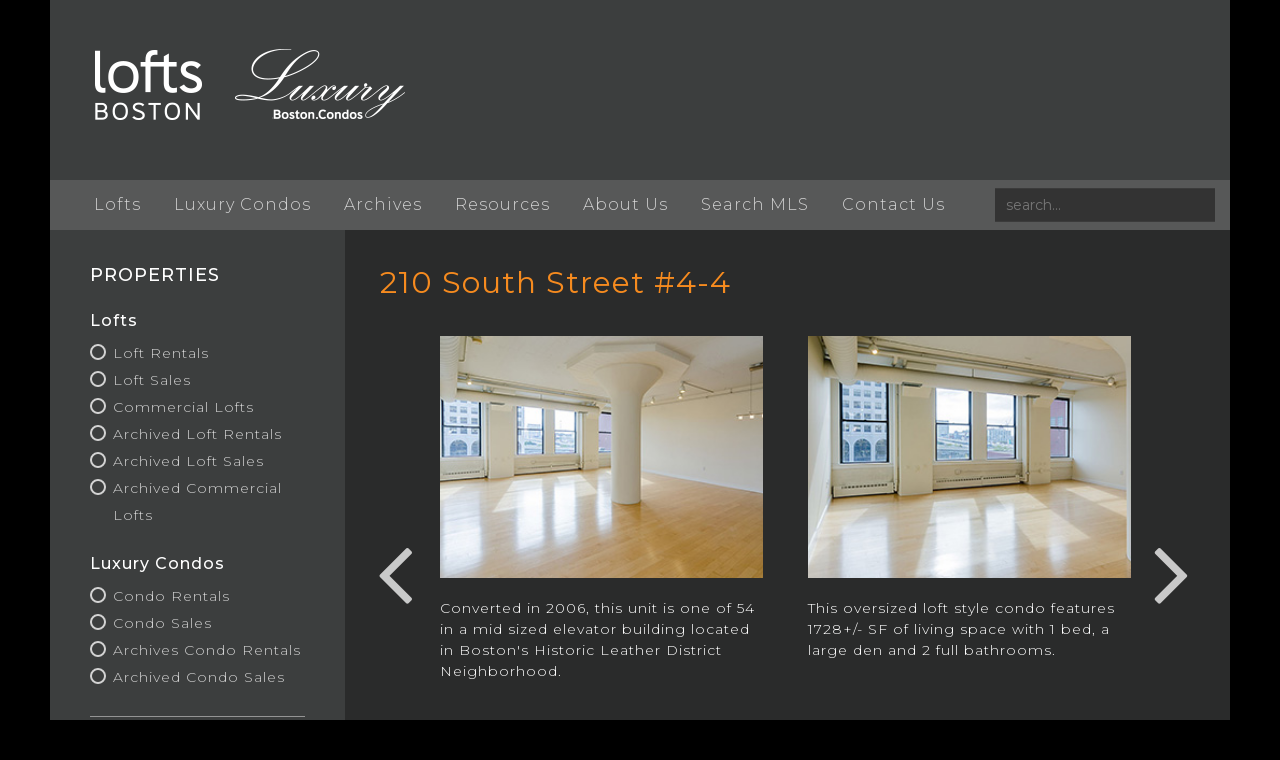

--- FILE ---
content_type: text/html; charset=UTF-8
request_url: https://loftsboston.com/property/210-south-street-4-4-2/
body_size: 8965
content:
<!DOCTYPE html>
<html lang="en-US">
<head>
    <meta charset="utf-8">
    <meta http-equiv="X-UA-Compatible" content="IE=edge,chrome=1">
    <title>  210 South Street #4-4</title>
	<meta name="viewport" content="width=device-width, initial-scale=1, shrink-to-fit=no">
	
	<link rel="shortcut icon" href="https://loftsboston.com/wp-content/themes/wps-theme/favicon.ico">
    <link rel="pingback" href="https://loftsboston.com/xmlrpc.php" />

		<title>210 South Street #4-4 &#8211; LoftsBoston.com</title>
<meta name='robots' content='max-image-preview:large' />
	<style>img:is([sizes="auto" i], [sizes^="auto," i]) { contain-intrinsic-size: 3000px 1500px }</style>
	<link rel='dns-prefetch' href='//maxcdn.bootstrapcdn.com' />
<link rel="alternate" type="application/rss+xml" title="LoftsBoston.com &raquo; Feed" href="https://loftsboston.com/feed/" />
<link rel="alternate" type="application/rss+xml" title="LoftsBoston.com &raquo; Comments Feed" href="https://loftsboston.com/comments/feed/" />
<link rel="alternate" type="application/rss+xml" title="LoftsBoston.com &raquo; 210 South Street #4-4 Comments Feed" href="https://loftsboston.com/property/210-south-street-4-4-2/feed/" />
<script type="text/javascript">
/* <![CDATA[ */
window._wpemojiSettings = {"baseUrl":"https:\/\/s.w.org\/images\/core\/emoji\/16.0.1\/72x72\/","ext":".png","svgUrl":"https:\/\/s.w.org\/images\/core\/emoji\/16.0.1\/svg\/","svgExt":".svg","source":{"concatemoji":"https:\/\/loftsboston.com\/wp-includes\/js\/wp-emoji-release.min.js?ver=6.8.3"}};
/*! This file is auto-generated */
!function(s,n){var o,i,e;function c(e){try{var t={supportTests:e,timestamp:(new Date).valueOf()};sessionStorage.setItem(o,JSON.stringify(t))}catch(e){}}function p(e,t,n){e.clearRect(0,0,e.canvas.width,e.canvas.height),e.fillText(t,0,0);var t=new Uint32Array(e.getImageData(0,0,e.canvas.width,e.canvas.height).data),a=(e.clearRect(0,0,e.canvas.width,e.canvas.height),e.fillText(n,0,0),new Uint32Array(e.getImageData(0,0,e.canvas.width,e.canvas.height).data));return t.every(function(e,t){return e===a[t]})}function u(e,t){e.clearRect(0,0,e.canvas.width,e.canvas.height),e.fillText(t,0,0);for(var n=e.getImageData(16,16,1,1),a=0;a<n.data.length;a++)if(0!==n.data[a])return!1;return!0}function f(e,t,n,a){switch(t){case"flag":return n(e,"\ud83c\udff3\ufe0f\u200d\u26a7\ufe0f","\ud83c\udff3\ufe0f\u200b\u26a7\ufe0f")?!1:!n(e,"\ud83c\udde8\ud83c\uddf6","\ud83c\udde8\u200b\ud83c\uddf6")&&!n(e,"\ud83c\udff4\udb40\udc67\udb40\udc62\udb40\udc65\udb40\udc6e\udb40\udc67\udb40\udc7f","\ud83c\udff4\u200b\udb40\udc67\u200b\udb40\udc62\u200b\udb40\udc65\u200b\udb40\udc6e\u200b\udb40\udc67\u200b\udb40\udc7f");case"emoji":return!a(e,"\ud83e\udedf")}return!1}function g(e,t,n,a){var r="undefined"!=typeof WorkerGlobalScope&&self instanceof WorkerGlobalScope?new OffscreenCanvas(300,150):s.createElement("canvas"),o=r.getContext("2d",{willReadFrequently:!0}),i=(o.textBaseline="top",o.font="600 32px Arial",{});return e.forEach(function(e){i[e]=t(o,e,n,a)}),i}function t(e){var t=s.createElement("script");t.src=e,t.defer=!0,s.head.appendChild(t)}"undefined"!=typeof Promise&&(o="wpEmojiSettingsSupports",i=["flag","emoji"],n.supports={everything:!0,everythingExceptFlag:!0},e=new Promise(function(e){s.addEventListener("DOMContentLoaded",e,{once:!0})}),new Promise(function(t){var n=function(){try{var e=JSON.parse(sessionStorage.getItem(o));if("object"==typeof e&&"number"==typeof e.timestamp&&(new Date).valueOf()<e.timestamp+604800&&"object"==typeof e.supportTests)return e.supportTests}catch(e){}return null}();if(!n){if("undefined"!=typeof Worker&&"undefined"!=typeof OffscreenCanvas&&"undefined"!=typeof URL&&URL.createObjectURL&&"undefined"!=typeof Blob)try{var e="postMessage("+g.toString()+"("+[JSON.stringify(i),f.toString(),p.toString(),u.toString()].join(",")+"));",a=new Blob([e],{type:"text/javascript"}),r=new Worker(URL.createObjectURL(a),{name:"wpTestEmojiSupports"});return void(r.onmessage=function(e){c(n=e.data),r.terminate(),t(n)})}catch(e){}c(n=g(i,f,p,u))}t(n)}).then(function(e){for(var t in e)n.supports[t]=e[t],n.supports.everything=n.supports.everything&&n.supports[t],"flag"!==t&&(n.supports.everythingExceptFlag=n.supports.everythingExceptFlag&&n.supports[t]);n.supports.everythingExceptFlag=n.supports.everythingExceptFlag&&!n.supports.flag,n.DOMReady=!1,n.readyCallback=function(){n.DOMReady=!0}}).then(function(){return e}).then(function(){var e;n.supports.everything||(n.readyCallback(),(e=n.source||{}).concatemoji?t(e.concatemoji):e.wpemoji&&e.twemoji&&(t(e.twemoji),t(e.wpemoji)))}))}((window,document),window._wpemojiSettings);
/* ]]> */
</script>
<style id='wp-emoji-styles-inline-css' type='text/css'>

	img.wp-smiley, img.emoji {
		display: inline !important;
		border: none !important;
		box-shadow: none !important;
		height: 1em !important;
		width: 1em !important;
		margin: 0 0.07em !important;
		vertical-align: -0.1em !important;
		background: none !important;
		padding: 0 !important;
	}
</style>
<link rel='stylesheet' id='wp-block-library-css' href='https://loftsboston.com/wp-includes/css/dist/block-library/style.min.css?ver=6.8.3' type='text/css' media='all' />
<style id='classic-theme-styles-inline-css' type='text/css'>
/*! This file is auto-generated */
.wp-block-button__link{color:#fff;background-color:#32373c;border-radius:9999px;box-shadow:none;text-decoration:none;padding:calc(.667em + 2px) calc(1.333em + 2px);font-size:1.125em}.wp-block-file__button{background:#32373c;color:#fff;text-decoration:none}
</style>
<style id='global-styles-inline-css' type='text/css'>
:root{--wp--preset--aspect-ratio--square: 1;--wp--preset--aspect-ratio--4-3: 4/3;--wp--preset--aspect-ratio--3-4: 3/4;--wp--preset--aspect-ratio--3-2: 3/2;--wp--preset--aspect-ratio--2-3: 2/3;--wp--preset--aspect-ratio--16-9: 16/9;--wp--preset--aspect-ratio--9-16: 9/16;--wp--preset--color--black: #000000;--wp--preset--color--cyan-bluish-gray: #abb8c3;--wp--preset--color--white: #ffffff;--wp--preset--color--pale-pink: #f78da7;--wp--preset--color--vivid-red: #cf2e2e;--wp--preset--color--luminous-vivid-orange: #ff6900;--wp--preset--color--luminous-vivid-amber: #fcb900;--wp--preset--color--light-green-cyan: #7bdcb5;--wp--preset--color--vivid-green-cyan: #00d084;--wp--preset--color--pale-cyan-blue: #8ed1fc;--wp--preset--color--vivid-cyan-blue: #0693e3;--wp--preset--color--vivid-purple: #9b51e0;--wp--preset--gradient--vivid-cyan-blue-to-vivid-purple: linear-gradient(135deg,rgba(6,147,227,1) 0%,rgb(155,81,224) 100%);--wp--preset--gradient--light-green-cyan-to-vivid-green-cyan: linear-gradient(135deg,rgb(122,220,180) 0%,rgb(0,208,130) 100%);--wp--preset--gradient--luminous-vivid-amber-to-luminous-vivid-orange: linear-gradient(135deg,rgba(252,185,0,1) 0%,rgba(255,105,0,1) 100%);--wp--preset--gradient--luminous-vivid-orange-to-vivid-red: linear-gradient(135deg,rgba(255,105,0,1) 0%,rgb(207,46,46) 100%);--wp--preset--gradient--very-light-gray-to-cyan-bluish-gray: linear-gradient(135deg,rgb(238,238,238) 0%,rgb(169,184,195) 100%);--wp--preset--gradient--cool-to-warm-spectrum: linear-gradient(135deg,rgb(74,234,220) 0%,rgb(151,120,209) 20%,rgb(207,42,186) 40%,rgb(238,44,130) 60%,rgb(251,105,98) 80%,rgb(254,248,76) 100%);--wp--preset--gradient--blush-light-purple: linear-gradient(135deg,rgb(255,206,236) 0%,rgb(152,150,240) 100%);--wp--preset--gradient--blush-bordeaux: linear-gradient(135deg,rgb(254,205,165) 0%,rgb(254,45,45) 50%,rgb(107,0,62) 100%);--wp--preset--gradient--luminous-dusk: linear-gradient(135deg,rgb(255,203,112) 0%,rgb(199,81,192) 50%,rgb(65,88,208) 100%);--wp--preset--gradient--pale-ocean: linear-gradient(135deg,rgb(255,245,203) 0%,rgb(182,227,212) 50%,rgb(51,167,181) 100%);--wp--preset--gradient--electric-grass: linear-gradient(135deg,rgb(202,248,128) 0%,rgb(113,206,126) 100%);--wp--preset--gradient--midnight: linear-gradient(135deg,rgb(2,3,129) 0%,rgb(40,116,252) 100%);--wp--preset--font-size--small: 13px;--wp--preset--font-size--medium: 20px;--wp--preset--font-size--large: 36px;--wp--preset--font-size--x-large: 42px;--wp--preset--spacing--20: 0.44rem;--wp--preset--spacing--30: 0.67rem;--wp--preset--spacing--40: 1rem;--wp--preset--spacing--50: 1.5rem;--wp--preset--spacing--60: 2.25rem;--wp--preset--spacing--70: 3.38rem;--wp--preset--spacing--80: 5.06rem;--wp--preset--shadow--natural: 6px 6px 9px rgba(0, 0, 0, 0.2);--wp--preset--shadow--deep: 12px 12px 50px rgba(0, 0, 0, 0.4);--wp--preset--shadow--sharp: 6px 6px 0px rgba(0, 0, 0, 0.2);--wp--preset--shadow--outlined: 6px 6px 0px -3px rgba(255, 255, 255, 1), 6px 6px rgba(0, 0, 0, 1);--wp--preset--shadow--crisp: 6px 6px 0px rgba(0, 0, 0, 1);}:where(.is-layout-flex){gap: 0.5em;}:where(.is-layout-grid){gap: 0.5em;}body .is-layout-flex{display: flex;}.is-layout-flex{flex-wrap: wrap;align-items: center;}.is-layout-flex > :is(*, div){margin: 0;}body .is-layout-grid{display: grid;}.is-layout-grid > :is(*, div){margin: 0;}:where(.wp-block-columns.is-layout-flex){gap: 2em;}:where(.wp-block-columns.is-layout-grid){gap: 2em;}:where(.wp-block-post-template.is-layout-flex){gap: 1.25em;}:where(.wp-block-post-template.is-layout-grid){gap: 1.25em;}.has-black-color{color: var(--wp--preset--color--black) !important;}.has-cyan-bluish-gray-color{color: var(--wp--preset--color--cyan-bluish-gray) !important;}.has-white-color{color: var(--wp--preset--color--white) !important;}.has-pale-pink-color{color: var(--wp--preset--color--pale-pink) !important;}.has-vivid-red-color{color: var(--wp--preset--color--vivid-red) !important;}.has-luminous-vivid-orange-color{color: var(--wp--preset--color--luminous-vivid-orange) !important;}.has-luminous-vivid-amber-color{color: var(--wp--preset--color--luminous-vivid-amber) !important;}.has-light-green-cyan-color{color: var(--wp--preset--color--light-green-cyan) !important;}.has-vivid-green-cyan-color{color: var(--wp--preset--color--vivid-green-cyan) !important;}.has-pale-cyan-blue-color{color: var(--wp--preset--color--pale-cyan-blue) !important;}.has-vivid-cyan-blue-color{color: var(--wp--preset--color--vivid-cyan-blue) !important;}.has-vivid-purple-color{color: var(--wp--preset--color--vivid-purple) !important;}.has-black-background-color{background-color: var(--wp--preset--color--black) !important;}.has-cyan-bluish-gray-background-color{background-color: var(--wp--preset--color--cyan-bluish-gray) !important;}.has-white-background-color{background-color: var(--wp--preset--color--white) !important;}.has-pale-pink-background-color{background-color: var(--wp--preset--color--pale-pink) !important;}.has-vivid-red-background-color{background-color: var(--wp--preset--color--vivid-red) !important;}.has-luminous-vivid-orange-background-color{background-color: var(--wp--preset--color--luminous-vivid-orange) !important;}.has-luminous-vivid-amber-background-color{background-color: var(--wp--preset--color--luminous-vivid-amber) !important;}.has-light-green-cyan-background-color{background-color: var(--wp--preset--color--light-green-cyan) !important;}.has-vivid-green-cyan-background-color{background-color: var(--wp--preset--color--vivid-green-cyan) !important;}.has-pale-cyan-blue-background-color{background-color: var(--wp--preset--color--pale-cyan-blue) !important;}.has-vivid-cyan-blue-background-color{background-color: var(--wp--preset--color--vivid-cyan-blue) !important;}.has-vivid-purple-background-color{background-color: var(--wp--preset--color--vivid-purple) !important;}.has-black-border-color{border-color: var(--wp--preset--color--black) !important;}.has-cyan-bluish-gray-border-color{border-color: var(--wp--preset--color--cyan-bluish-gray) !important;}.has-white-border-color{border-color: var(--wp--preset--color--white) !important;}.has-pale-pink-border-color{border-color: var(--wp--preset--color--pale-pink) !important;}.has-vivid-red-border-color{border-color: var(--wp--preset--color--vivid-red) !important;}.has-luminous-vivid-orange-border-color{border-color: var(--wp--preset--color--luminous-vivid-orange) !important;}.has-luminous-vivid-amber-border-color{border-color: var(--wp--preset--color--luminous-vivid-amber) !important;}.has-light-green-cyan-border-color{border-color: var(--wp--preset--color--light-green-cyan) !important;}.has-vivid-green-cyan-border-color{border-color: var(--wp--preset--color--vivid-green-cyan) !important;}.has-pale-cyan-blue-border-color{border-color: var(--wp--preset--color--pale-cyan-blue) !important;}.has-vivid-cyan-blue-border-color{border-color: var(--wp--preset--color--vivid-cyan-blue) !important;}.has-vivid-purple-border-color{border-color: var(--wp--preset--color--vivid-purple) !important;}.has-vivid-cyan-blue-to-vivid-purple-gradient-background{background: var(--wp--preset--gradient--vivid-cyan-blue-to-vivid-purple) !important;}.has-light-green-cyan-to-vivid-green-cyan-gradient-background{background: var(--wp--preset--gradient--light-green-cyan-to-vivid-green-cyan) !important;}.has-luminous-vivid-amber-to-luminous-vivid-orange-gradient-background{background: var(--wp--preset--gradient--luminous-vivid-amber-to-luminous-vivid-orange) !important;}.has-luminous-vivid-orange-to-vivid-red-gradient-background{background: var(--wp--preset--gradient--luminous-vivid-orange-to-vivid-red) !important;}.has-very-light-gray-to-cyan-bluish-gray-gradient-background{background: var(--wp--preset--gradient--very-light-gray-to-cyan-bluish-gray) !important;}.has-cool-to-warm-spectrum-gradient-background{background: var(--wp--preset--gradient--cool-to-warm-spectrum) !important;}.has-blush-light-purple-gradient-background{background: var(--wp--preset--gradient--blush-light-purple) !important;}.has-blush-bordeaux-gradient-background{background: var(--wp--preset--gradient--blush-bordeaux) !important;}.has-luminous-dusk-gradient-background{background: var(--wp--preset--gradient--luminous-dusk) !important;}.has-pale-ocean-gradient-background{background: var(--wp--preset--gradient--pale-ocean) !important;}.has-electric-grass-gradient-background{background: var(--wp--preset--gradient--electric-grass) !important;}.has-midnight-gradient-background{background: var(--wp--preset--gradient--midnight) !important;}.has-small-font-size{font-size: var(--wp--preset--font-size--small) !important;}.has-medium-font-size{font-size: var(--wp--preset--font-size--medium) !important;}.has-large-font-size{font-size: var(--wp--preset--font-size--large) !important;}.has-x-large-font-size{font-size: var(--wp--preset--font-size--x-large) !important;}
:where(.wp-block-post-template.is-layout-flex){gap: 1.25em;}:where(.wp-block-post-template.is-layout-grid){gap: 1.25em;}
:where(.wp-block-columns.is-layout-flex){gap: 2em;}:where(.wp-block-columns.is-layout-grid){gap: 2em;}
:root :where(.wp-block-pullquote){font-size: 1.5em;line-height: 1.6;}
</style>
<link rel='stylesheet' id='base-css' href='https://loftsboston.com/wp-content/themes/wps-theme/style.css?ver=6.8.3' type='text/css' media='all' />
<link rel='stylesheet' id='boot-css-css' href='https://maxcdn.bootstrapcdn.com/bootstrap/4.1.0/css/bootstrap.min.css?ver=6.8.3' type='text/css' media='all' />
<link rel='stylesheet' id='slick-styles-css' href='https://loftsboston.com/wp-content/themes/wps-theme/_/slick/slick.css?ver=6.8.3' type='text/css' media='all' />
<link rel='stylesheet' id='slick-theme-styles-css' href='https://loftsboston.com/wp-content/themes/wps-theme/_/slick/slick-theme.css?ver=6.8.3' type='text/css' media='all' />
<link rel='stylesheet' id='custom-styles-css' href='https://loftsboston.com/wp-content/themes/wps-theme/_/css/main.css?ver=6.8.3' type='text/css' media='all' />
<script type="text/javascript" src="https://loftsboston.com/wp-includes/js/jquery/jquery.min.js?ver=3.7.1" id="jquery-core-js"></script>
<script type="text/javascript" src="https://loftsboston.com/wp-includes/js/jquery/jquery-migrate.min.js?ver=3.4.1" id="jquery-migrate-js"></script>
<link rel="https://api.w.org/" href="https://loftsboston.com/wp-json/" /><link rel="canonical" href="https://loftsboston.com/property/210-south-street-4-4-2/" />
<link rel='shortlink' href='https://loftsboston.com/?p=49349' />
		<!-- Custom Logo: hide header text -->
		<style id="custom-logo-css" type="text/css">
			.site-title, .site-description {
				position: absolute;
				clip-path: inset(50%);
			}
		</style>
		<link rel="alternate" title="oEmbed (JSON)" type="application/json+oembed" href="https://loftsboston.com/wp-json/oembed/1.0/embed?url=https%3A%2F%2Floftsboston.com%2Fproperty%2F210-south-street-4-4-2%2F" />
<link rel="alternate" title="oEmbed (XML)" type="text/xml+oembed" href="https://loftsboston.com/wp-json/oembed/1.0/embed?url=https%3A%2F%2Floftsboston.com%2Fproperty%2F210-south-street-4-4-2%2F&#038;format=xml" />
		<style type="text/css" id="wp-custom-css">
			* {
    box-sizing: border-box;
}

.photocolumn {
    float: left;
    width: 25%;
    padding: 10px;
}

/* Clearfix (clear floats) */
.photorow::after {
    content: "";
    clear: both;
    display: table;
}



/* Responsive layout - makes the three columns stack on top of each other instead of next to each other */
@media screen and (max-width: 600px) {
    .photocolumn {
        width: 100%;
    }
}		</style>
		</head>
<body class="wp-singular property-template-default single single-property postid-49349 wp-theme-wps-theme">

	<!--[if lt IE 9]>
	<p class="chromeframe">You are using an <strong>outdated</strong> browser. Please <a href="http://browsehappy.com/">upgrade your browser</a> or <a href="http://www.google.com/chromeframe/?redirect=true">activate Google Chrome Frame</a> to improve your experience.</p>
	<![endif]-->

	<aside id="mobile-nav">
		<a href="#" id="close"><i class="fa fa-close"></i></a>
		<ul id="menu-main-menu" class="menu"><li id="menu-item-48122" class="menu-item menu-item-type-taxonomy menu-item-object-property_type menu-item-has-children menu-item-48122"><a href="https://loftsboston.com/property_type/loft-rentals/">Lofts</a>
<ul class="sub-menu">
	<li id="menu-item-48176" class="menu-item menu-item-type-taxonomy menu-item-object-property_type menu-item-48176"><a href="https://loftsboston.com/property_type/loft-rentals/">Loft Rentals</a></li>
	<li id="menu-item-48177" class="menu-item menu-item-type-taxonomy menu-item-object-property_type menu-item-48177"><a href="https://loftsboston.com/property_type/loft-sales/">Loft Sales</a></li>
	<li id="menu-item-48175" class="menu-item menu-item-type-taxonomy menu-item-object-property_type menu-item-48175"><a href="https://loftsboston.com/property_type/commercial-lofts/">Commercial Lofts</a></li>
</ul>
</li>
<li id="menu-item-48121" class="menu-item menu-item-type-taxonomy menu-item-object-property_type menu-item-has-children menu-item-48121"><a href="https://loftsboston.com/property_type/condo-rentals/">Luxury Condos</a>
<ul class="sub-menu">
	<li id="menu-item-48178" class="menu-item menu-item-type-taxonomy menu-item-object-property_type menu-item-48178"><a href="https://loftsboston.com/property_type/condo-rentals/">Condo Rentals</a></li>
	<li id="menu-item-48179" class="menu-item menu-item-type-taxonomy menu-item-object-property_type menu-item-48179"><a href="https://loftsboston.com/property_type/condo-sales/">Condo Sales</a></li>
</ul>
</li>
<li id="menu-item-48123" class="menu-item menu-item-type-taxonomy menu-item-object-property_type current-property-ancestor current-menu-parent current-property-parent menu-item-has-children menu-item-48123"><a href="https://loftsboston.com/property_type/archived-loft-rentals/">Archives</a>
<ul class="sub-menu">
	<li id="menu-item-48173" class="menu-item menu-item-type-taxonomy menu-item-object-property_type current-property-ancestor current-menu-parent current-property-parent menu-item-48173"><a href="https://loftsboston.com/property_type/archived-loft-rentals/">Archived Loft Rentals</a></li>
	<li id="menu-item-48174" class="menu-item menu-item-type-taxonomy menu-item-object-property_type menu-item-48174"><a href="https://loftsboston.com/property_type/archived-loft-sales/">Archived Loft Sales</a></li>
	<li id="menu-item-48170" class="menu-item menu-item-type-taxonomy menu-item-object-property_type menu-item-48170"><a href="https://loftsboston.com/property_type/archived-commercial-lofts/">Archived Commercial Lofts</a></li>
	<li id="menu-item-48171" class="menu-item menu-item-type-taxonomy menu-item-object-property_type current-property-ancestor current-menu-parent current-property-parent menu-item-48171"><a href="https://loftsboston.com/property_type/archived-condo-rentals/">Archived Condo Rentals</a></li>
	<li id="menu-item-48172" class="menu-item menu-item-type-taxonomy menu-item-object-property_type menu-item-48172"><a href="https://loftsboston.com/property_type/archived-condo-sales/">Archived Condo Sales</a></li>
</ul>
</li>
<li id="menu-item-23341" class="menu-item menu-item-type-post_type menu-item-object-page menu-item-23341"><a href="https://loftsboston.com/resources/">Resources</a></li>
<li id="menu-item-23340" class="menu-item menu-item-type-post_type menu-item-object-page menu-item-23340"><a href="https://loftsboston.com/about-us/">About Us</a></li>
<li id="menu-item-48182" class="menu-item menu-item-type-post_type menu-item-object-page menu-item-48182"><a href="https://loftsboston.com/search-mls/">Search MLS</a></li>
<li id="menu-item-23343" class="menu-item menu-item-type-post_type menu-item-object-page menu-item-23343"><a href="https://loftsboston.com/contact/">Contact Us</a></li>
</ul>	</aside>

	<div id="site-wrapper">

		<header id="header">
			<div class="container">
				<div class="row">
					<div class="col">
						
						<img class="d-block" id="lofts-boston" src="https://loftsboston.com/wp-content/themes/wps-theme/_/img/logo-lofts-boston.png" />
						<img class="d-none d-md-block" id="luxury-condos" src="https://loftsboston.com/wp-content/themes/wps-theme/_/img/logo-luxury-condos.png" />

						<div class="d-none d-md-block" id="logo"></div>			

						<a href="#" class="navtoggle d-sm-none"><i class="fa fa-bars"></i></a>

					</div>
				</div>
			</div>
		</header>

		<nav id="main-nav" class="d-sm-block">
			<div class="container">
				<div class="row">
					<div class="col">
						<ul id="menu-main-menu-1" class="menu"><li class="menu-item menu-item-type-taxonomy menu-item-object-property_type menu-item-has-children menu-item-48122"><a href="https://loftsboston.com/property_type/loft-rentals/">Lofts</a>
<ul class="sub-menu">
	<li class="menu-item menu-item-type-taxonomy menu-item-object-property_type menu-item-48176"><a href="https://loftsboston.com/property_type/loft-rentals/">Loft Rentals</a></li>
	<li class="menu-item menu-item-type-taxonomy menu-item-object-property_type menu-item-48177"><a href="https://loftsboston.com/property_type/loft-sales/">Loft Sales</a></li>
	<li class="menu-item menu-item-type-taxonomy menu-item-object-property_type menu-item-48175"><a href="https://loftsboston.com/property_type/commercial-lofts/">Commercial Lofts</a></li>
</ul>
</li>
<li class="menu-item menu-item-type-taxonomy menu-item-object-property_type menu-item-has-children menu-item-48121"><a href="https://loftsboston.com/property_type/condo-rentals/">Luxury Condos</a>
<ul class="sub-menu">
	<li class="menu-item menu-item-type-taxonomy menu-item-object-property_type menu-item-48178"><a href="https://loftsboston.com/property_type/condo-rentals/">Condo Rentals</a></li>
	<li class="menu-item menu-item-type-taxonomy menu-item-object-property_type menu-item-48179"><a href="https://loftsboston.com/property_type/condo-sales/">Condo Sales</a></li>
</ul>
</li>
<li class="menu-item menu-item-type-taxonomy menu-item-object-property_type current-property-ancestor current-menu-parent current-property-parent menu-item-has-children menu-item-48123"><a href="https://loftsboston.com/property_type/archived-loft-rentals/">Archives</a>
<ul class="sub-menu">
	<li class="menu-item menu-item-type-taxonomy menu-item-object-property_type current-property-ancestor current-menu-parent current-property-parent menu-item-48173"><a href="https://loftsboston.com/property_type/archived-loft-rentals/">Archived Loft Rentals</a></li>
	<li class="menu-item menu-item-type-taxonomy menu-item-object-property_type menu-item-48174"><a href="https://loftsboston.com/property_type/archived-loft-sales/">Archived Loft Sales</a></li>
	<li class="menu-item menu-item-type-taxonomy menu-item-object-property_type menu-item-48170"><a href="https://loftsboston.com/property_type/archived-commercial-lofts/">Archived Commercial Lofts</a></li>
	<li class="menu-item menu-item-type-taxonomy menu-item-object-property_type current-property-ancestor current-menu-parent current-property-parent menu-item-48171"><a href="https://loftsboston.com/property_type/archived-condo-rentals/">Archived Condo Rentals</a></li>
	<li class="menu-item menu-item-type-taxonomy menu-item-object-property_type menu-item-48172"><a href="https://loftsboston.com/property_type/archived-condo-sales/">Archived Condo Sales</a></li>
</ul>
</li>
<li class="menu-item menu-item-type-post_type menu-item-object-page menu-item-23341"><a href="https://loftsboston.com/resources/">Resources</a></li>
<li class="menu-item menu-item-type-post_type menu-item-object-page menu-item-23340"><a href="https://loftsboston.com/about-us/">About Us</a></li>
<li class="menu-item menu-item-type-post_type menu-item-object-page menu-item-48182"><a href="https://loftsboston.com/search-mls/">Search MLS</a></li>
<li class="menu-item menu-item-type-post_type menu-item-object-page menu-item-23343"><a href="https://loftsboston.com/contact/">Contact Us</a></li>
</ul>						
						<form action="https://loftsboston.com" id="searchform" method="get">
							<input type="search" id="s" name="s" placeholder="search..." value="" />	
						</form>

					</div>
				</div>
			</div>
		</nav>
	<section id="content">
		<div class="container">
					<div class="row">
				<div class="col-sm-3 col-lg-3" id="left">
					<aside>
						<div id="text-3" class="widget widget_text">			<div class="textwidget"><h2>PROPERTIES</h2>
</div>
		</div><div id="nav_menu-2" class="widget widget_nav_menu"><h3>Lofts</h3><div class="menu-lofts-menu-container"><ul id="menu-lofts-menu" class="menu"><li id="menu-item-48128" class="menu-item menu-item-type-taxonomy menu-item-object-property_type menu-item-48128"><a href="https://loftsboston.com/property_type/loft-rentals/">Loft Rentals</a></li>
<li id="menu-item-48129" class="menu-item menu-item-type-taxonomy menu-item-object-property_type menu-item-48129"><a href="https://loftsboston.com/property_type/loft-sales/">Loft Sales</a></li>
<li id="menu-item-48127" class="menu-item menu-item-type-taxonomy menu-item-object-property_type menu-item-48127"><a href="https://loftsboston.com/property_type/commercial-lofts/">Commercial Lofts</a></li>
<li id="menu-item-48125" class="menu-item menu-item-type-taxonomy menu-item-object-property_type current-property-ancestor current-menu-parent current-property-parent menu-item-48125"><a href="https://loftsboston.com/property_type/archived-loft-rentals/">Archived Loft Rentals</a></li>
<li id="menu-item-48126" class="menu-item menu-item-type-taxonomy menu-item-object-property_type menu-item-48126"><a href="https://loftsboston.com/property_type/archived-loft-sales/">Archived Loft Sales</a></li>
<li id="menu-item-48183" class="menu-item menu-item-type-taxonomy menu-item-object-property_type menu-item-48183"><a href="https://loftsboston.com/property_type/archived-commercial-lofts/">Archived Commercial Lofts</a></li>
</ul></div></div><div id="nav_menu-3" class="widget widget_nav_menu"><h3>Luxury Condos</h3><div class="menu-condos-menu-container"><ul id="menu-condos-menu" class="menu"><li id="menu-item-48124" class="menu-item menu-item-type-taxonomy menu-item-object-property_type menu-item-48124"><a href="https://loftsboston.com/property_type/condo-rentals/">Condo Rentals</a></li>
<li id="menu-item-48169" class="menu-item menu-item-type-taxonomy menu-item-object-property_type menu-item-48169"><a href="https://loftsboston.com/property_type/condo-sales/">Condo Sales</a></li>
<li id="menu-item-48168" class="menu-item menu-item-type-taxonomy menu-item-object-property_type current-property-ancestor current-menu-parent current-property-parent menu-item-48168"><a href="https://loftsboston.com/property_type/archived-condo-rentals/">Archives Condo Rentals</a></li>
<li id="menu-item-48167" class="menu-item menu-item-type-taxonomy menu-item-object-property_type menu-item-48167"><a href="https://loftsboston.com/property_type/archived-condo-sales/">Archived Condo Sales</a></li>
</ul></div></div><div id="text-2" class="widget widget_text">			<div class="textwidget"><hr />
<p><a href="https://loftsboston.com/search-by-map">SEARCH BY MAP</a></p>
<hr />
<p><a href="https://loftsboston.com/contact">CONTACT US</a></p>
<hr />
<p style="text-align: center;"><a href="https://loftsboston.com/subscribe"><img decoding="async" class="alignnone size-medium wp-image-23357" src="https://loftsboston.com/wp-content/uploads/2018/07/subscribe-button.png" alt="subscribe button" width="147" height="25" /></a></p>
<p style="text-align: center;"><a href="https://www.realtor.com/realestateagents/" target="_blank" rel="noopener"><img decoding="async" class="alignnone size-full wp-image-23356" src="https://loftsboston.com/wp-content/uploads/2018/05/realtor-logo.png" alt="" width="42" height="52" /></a>    <a href="https://www.hud.gov/program_offices/fair_housing_equal_opp" target="_blank" rel="noopener"><img decoding="async" class="alignnone size-medium wp-image-23358" src="https://loftsboston.com/wp-content/uploads/2018/05/housing-logo.png" alt="" width="56" height="54" /></a></p>
</div>
		</div>					</aside>
				</div>
				<div class="col-sm-9 col-lg-9">
					<article class="post" id="post-49349">
						<h1>210 South Street #4-4</h1>
						
												<div class="slider">
														<div class="slide">
								<div class="photo" style="background-image: url(https://loftsboston.com/wp-content/uploads/2018/07/South_210_4_4_16-01.jpg);"></div>
								<div class="caption">
									Converted in 2006, this unit is one of 54 in a mid sized elevator building located in Boston's Historic Leather District Neighborhood.								</div>
							</div>
														<div class="slide">
								<div class="photo" style="background-image: url(https://loftsboston.com/wp-content/uploads/2018/07/South_210_4_4_16-02.jpg);"></div>
								<div class="caption">
									This oversized loft style condo features 1728+/- SF of living space with 1 bed, a large den and 2 full bathrooms.								</div>
							</div>
														<div class="slide">
								<div class="photo" style="background-image: url(https://loftsboston.com/wp-content/uploads/2018/07/South_210_4_4_16-03.jpg);"></div>
								<div class="caption">
									The unit is flooded with all day south facing sunlight.  The unit has views over Kneeland Street, the expressway and South Boston can be seen in the distance.								</div>
							</div>
														<div class="slide">
								<div class="photo" style="background-image: url(https://loftsboston.com/wp-content/uploads/2018/07/South_210_4_4_16-04.jpg);"></div>
								<div class="caption">
									Architectural details can be found through out the loft space but most prominent is the fluted concrete column in the center of the living space.  Partial Heat/AC are ducted throughout the space and are included in the rent.  Tenant is responsible for the generation which is paid for through your electric bill.
								</div>
							</div>
														<div class="slide">
								<div class="photo" style="background-image: url(https://loftsboston.com/wp-content/uploads/2018/07/South_210_4_4_16-05.jpg);"></div>
								<div class="caption">
									The main space readily accommodates multiple living areas for dining, living and is even large enough for an in home office area.

Beautiful pre-finished maple hardwood flooring is installed throughout the main living space.
								</div>
							</div>
														<div class="slide">
								<div class="photo" style="background-image: url(https://loftsboston.com/wp-content/uploads/2018/07/South_210_4_4_16-06.jpg);"></div>
								<div class="caption">
									The kitchen is open to the main livings space and is complete with custom designed Italian cabinetry and a suite of stainless appliances.								</div>
							</div>
														<div class="slide">
								<div class="photo" style="background-image: url(https://loftsboston.com/wp-content/uploads/2018/07/South_210_4_4_16-07.jpg);"></div>
								<div class="caption">
									The kitchen, with custom lighting, creates a kitchen workspace as beautiful as it is functional.  Whether its cocktail hour or breakfast the next morning, the open kitchen with its granite breakfast bar is a natural focal point when entertaining at home.								</div>
							</div>
														<div class="slide">
								<div class="photo" style="background-image: url(https://loftsboston.com/wp-content/uploads/2018/07/South_210_4_4_16-08.jpg);"></div>
								<div class="caption">
									All work surfaces are finished in granite.								</div>
							</div>
														<div class="slide">
								<div class="photo" style="background-image: url(https://loftsboston.com/wp-content/uploads/2018/07/South_210_4_4_16-09.jpg);"></div>
								<div class="caption">
									The kitchen design was thoughtful in that there is plenty of storage options as well as space to create your breakfast, lunch and dinner.								</div>
							</div>
														<div class="slide">
								<div class="photo" style="background-image: url(https://loftsboston.com/wp-content/uploads/2018/07/South_210_4_4_16-13.jpg);"></div>
								<div class="caption">
									The main bedroom suite is large enough to accommodate a king-size bed with side tables and additional pieces of furniture.								</div>
							</div>
														<div class="slide">
								<div class="photo" style="background-image: url(https://loftsboston.com/wp-content/uploads/2018/07/South_210_4_4_16-10.jpg);"></div>
								<div class="caption">
									The full en suite bathroom features marble floor tiling and wall surround, a separate shower stall and an Italian-designed Aster Cucine Nova style vanity with dress mirror.								</div>
							</div>
														<div class="slide">
								<div class="photo" style="background-image: url(https://loftsboston.com/wp-content/uploads/2018/07/South_210_4_4_16-11.jpg);"></div>
								<div class="caption">
									The en suite bathroom also features an American Standard whirlpool tub.  Among the custom refinements of the bathroom en suite are the floating vanity with bowl washbasin and wall-mounted medicine cabinet.								</div>
							</div>
														<div class="slide">
								<div class="photo" style="background-image: url(https://loftsboston.com/wp-content/uploads/2018/07/South_210_4_4_16-14.jpg);"></div>
								<div class="caption">
									The 2nd sleeping area/den can also readily accommodate a king-size bed with side tables and additional furniture pieces. If you are looking for an in-home office solution, this would be ideal.								</div>
							</div>
														<div class="slide">
								<div class="photo" style="background-image: url(https://loftsboston.com/wp-content/uploads/2018/07/South_210_4_4_16-12.jpg);"></div>
								<div class="caption">
									The 2nd/guest bathroom features tile flooring and ½ wall tile surround and a glass enclosed shower stall.								</div>
							</div>
														<div class="slide">
								<div class="photo" style="background-image: url(https://loftsboston.com/wp-content/uploads/2018/07/South_210_4_4_16-15.jpg);"></div>
								<div class="caption">
									The entrance to the unit from the 4th floor common area hallway. There is a large coat closet at the entrance to the unit.  Also in the unit is a stack washer/dryer unit.								</div>
							</div>
														<div class="slide">
								<div class="photo" style="background-image: url(https://loftsboston.com/wp-content/uploads/2018/07/South_210_4_4_16-32.jpg);"></div>
								<div class="caption">
									Floor Plan of the loft.								</div>
							</div>
														<div class="slide">
								<div class="photo" style="background-image: url(https://loftsboston.com/wp-content/uploads/2018/07/South_210_4_4_16-16.jpg);"></div>
								<div class="caption">
									Common area hallways are carpeted for noise mitigation.  A trash chute is located on each floor for the convenience of all residents. There is also a closet for recyclables located on each floor.
								</div>
							</div>
														<div class="slide">
								<div class="photo" style="background-image: url(https://loftsboston.com/wp-content/uploads/2018/07/South_210_4_4_16-17.jpg);"></div>
								<div class="caption">
									The elevator bays on each floor feature slate floor tiling for added durability.								</div>
							</div>
														<div class="slide">
								<div class="photo" style="background-image: url(https://loftsboston.com/wp-content/uploads/2018/07/South_210_4_4_16-18.jpg);"></div>
								<div class="caption">
									Other building amenities in the basement are accessed directly via the elevators.								</div>
							</div>
														<div class="slide">
								<div class="photo" style="background-image: url(https://loftsboston.com/wp-content/uploads/2018/07/South_210_4_4_16-19.jpg);"></div>
								<div class="caption">
									Free use of the fitness room is available to all residents.								</div>
							</div>
														<div class="slide">
								<div class="photo" style="background-image: url(https://loftsboston.com/wp-content/uploads/2021/04/FITNESS.jpg);"></div>
								<div class="caption">
									The fitness room is centrally heated and cooled and features free-weight benches as well as other pieces of equipment. 								</div>
							</div>
														<div class="slide">
								<div class="photo" style="background-image: url(https://loftsboston.com/wp-content/uploads/2021/04/FRONT-DESK.jpg);"></div>
								<div class="caption">
									The lobby elevator bay features stainless steel elevator doors and a durable carpet runner over the original marble floors.								</div>
							</div>
														<div class="slide">
								<div class="photo" style="background-image: url(https://loftsboston.com/wp-content/uploads/2018/07/South_210_4_4_16-22.jpg);"></div>
								<div class="caption">
									1-of-2 elevators opens to the building's lobby.  All moves are to be coordinated with the building management.								</div>
							</div>
														<div class="slide">
								<div class="photo" style="background-image: url(https://loftsboston.com/wp-content/uploads/2021/04/LOBBY-.jpg);"></div>
								<div class="caption">
									The lobby features secure, off-street mailboxes as well as seating for any waiting friends or family!								</div>
							</div>
														<div class="slide">
								<div class="photo" style="background-image: url(https://loftsboston.com/wp-content/uploads/2021/04/LOBBY-STAIRS-.jpg);"></div>
								<div class="caption">
									The lobby features a platform elevator for disabled access.								</div>
							</div>
														<div class="slide">
								<div class="photo" style="background-image: url(https://loftsboston.com/wp-content/uploads/2018/07/South_210_4_4_16-27.jpg);"></div>
								<div class="caption">
									A Butterfly Intercome with digital name directory is located by the front door to the Residences at 210 South Street.								</div>
							</div>
														<div class="slide">
								<div class="photo" style="background-image: url(https://loftsboston.com/wp-content/uploads/2018/07/South_210_4_4_16-28.jpg);"></div>
								<div class="caption">
									The Residences at 210 South Street are located on the corners of South Street, Kneeland Street and Atlantic Avenue — the southern gateway to the Leather District.								</div>
							</div>
														<div class="slide">
								<div class="photo" style="background-image: url(https://loftsboston.com/wp-content/uploads/2021/04/EXTERIOR.jpg);"></div>
								<div class="caption">
									The Leather District is close to Fort Point, Chinatown, Downtown, FIDI and Seaport Neighborhoods. 								</div>
							</div>
														<div class="slide">
								<div class="photo" style="background-image: url(https://loftsboston.com/wp-content/uploads/2018/07/South_210_4_4_16-30.jpg);"></div>
								<div class="caption">
									The neighborhood is convenient to the Commuter Rail located at South Station, the MBTA Red Line, The Bus Terminal as well as easy access to major highways.								</div>
							</div>
														<div class="slide">
								<div class="photo" style="background-image: url(https://loftsboston.com/wp-content/uploads/2021/04/EXTERIOR-210-LOBBY-.jpg);"></div>
								<div class="caption">
																	</div>
							</div>
														<div class="slide">
								<div class="photo" style="background-image: url(https://loftsboston.com/wp-content/uploads/2021/04/EXTERIOR-7TH-FLOR-UP-SHOWING-NEW-RITZ-.jpg);"></div>
								<div class="caption">
									Exterior of 210 South Street with the new tower for South Station in the background.								</div>
							</div>
													</div>
						
						<hr />
						
						<div class="property-details">
	<div class="meta">
		<div class="price">Date Rented: June 15th, 2021</div><ul class="features"><li>4th Floor Unit, Leather District Loft</li><li>1BR+ DEN/2BA floor plan</li><li>1728 SF&plusmn;</li></ul><ul class="features"></ul>			
	</div>
				</div>								

					</article>
				</div>
			</div>
				</div>
	</section>

<footer id="footer">
	<div class="container">
		<div class="row">
			<div class="col">
				© 2025 Lofts Boston. All Rights Reserved.  
				&nbsp;&nbsp;|&nbsp;&nbsp;  <a href="https://loftsboston.com/privacy-policy">Privacy Policy</a>  
				&nbsp;&nbsp;|&nbsp;&nbsp;  <a href="https://loftsboston.com/terms-of-use">Terms of Use</a>
				&nbsp;&nbsp;|&nbsp;&nbsp;  <a href="https://loftsboston.com/search-mls">Search MLS</a>
				&nbsp;&nbsp;  <a href="https://www.realtor.com/realestateagents/" target="_blank" rel="noopener noreferrer"><img class="alignnone size-full wp-image-23356" src="https://loftsboston.com/wp-content/uploads/2018/05/realtor-logo.png" alt="" width="42" height="52" style="
					width: 23px;
					"></a>
				&nbsp;&nbsp; <a href="https://www.hud.gov/program_offices/fair_housing_equal_opp" target="_blank" rel="noopener noreferrer"><img class="alignnone size-medium wp-image-23358" src="https://loftsboston.com/wp-content/uploads/2018/05/housing-logo.png" alt="" width="56" height="54" style="
					width: 28px;
					"></a>
			</div>
		</div>
	</div>
</footer>

</div>

<script type="speculationrules">
{"prefetch":[{"source":"document","where":{"and":[{"href_matches":"\/*"},{"not":{"href_matches":["\/wp-*.php","\/wp-admin\/*","\/wp-content\/uploads\/*","\/wp-content\/*","\/wp-content\/plugins\/*","\/wp-content\/themes\/wps-theme\/*","\/*\\?(.+)"]}},{"not":{"selector_matches":"a[rel~=\"nofollow\"]"}},{"not":{"selector_matches":".no-prefetch, .no-prefetch a"}}]},"eagerness":"conservative"}]}
</script>
<script type="text/javascript" src="https://loftsboston.com/wp-includes/js/comment-reply.min.js?ver=6.8.3" id="comment-reply-js" async="async" data-wp-strategy="async"></script>
<script type="text/javascript" src="https://loftsboston.com/wp-content/themes/wps-theme/_/slick/slick.min.js?ver=6.8.3" id="slick-js-js"></script>
<script type="text/javascript" src="https://loftsboston.com/wp-content/themes/wps-theme/_/js/main.js?ver=6.8.3" id="custom-js-js"></script>

</body>
</html>

--- FILE ---
content_type: text/css
request_url: https://loftsboston.com/wp-content/themes/wps-theme/style.css?ver=6.8.3
body_size: 262
content:
/*   
Theme Name: WPS Theme
Theme URI: http://webprogrammingsolutions.com
Description: A custom Wordpress theme developed by Web Programming Solutions
Author: Web Programming Solutions
Author URI: http://webprogrammingsolutions.com
Version: 1.0
Text Domain: wps-theme
License: GPL
License URI: http://webprogrammingsolutions.com
*/


/* Wordpress required classes */

.wp-caption {}
.wp-caption-text {}
.sticky {}
.screen-reader-text {}
.gallery-caption {}
.bypostauthor {}
.aligncenter {}

--- FILE ---
content_type: text/css
request_url: https://loftsboston.com/wp-content/themes/wps-theme/_/css/main.css?ver=6.8.3
body_size: 2487
content:
@import url('https://maxcdn.bootstrapcdn.com/font-awesome/4.7.0/css/font-awesome.min.css');
@import url('https://fonts.googleapis.com/css?family=Montserrat:300,400,500,600,700,800');

html {}

body {
	background: #000;
	color: #fff;
	font-family: Montserrat, sans-serif;
	font-weight: 300;
	line-height: 1.5em;
	letter-spacing: 1px;
	font-size: 14px;
	transition: 600ms all ease-in-out;
}

#site-wrapper { 
	width: 100%; 
	display: block; 
	position: relative; 
	background: #575858;
	max-width: 1280px;
	margin: 0 auto;
}

#mobile-nav {
	background: none repeat scroll 0 0 #333;
	height: 100%;
	padding: 0;
	position: fixed;
	right: -300px;
	width: 300px;
	z-index: 999;
	overflow-y: scroll;
	transition: .4s all ease-in-out;
}
#mobile-nav.active {
	right: 0;
}
#mobile-nav a#close {
	color: #fff;
	font-size: 1.5em;
	position: absolute;
	top: 15px;
	left: 1em;
}
#mobile-nav ul.menu {
	list-style: none;
	margin: 3.5em 1.5em 1.5em;
	padding: 0;
}
#mobile-nav ul.menu li {}
#mobile-nav ul.menu li a { color: #ccc; display: block; letter-spacing: 0.05em; text-transform: uppercase; }
#mobile-nav ul.menu li:hover > a { color: #fff; text-decoration: none; }
#mobile-nav ul.menu li ul { }

.navtoggle {
	color: #ccc;
	cursor: pointer;
	position: absolute;
	right: 25px;
	top: 41px;
	z-index: 99;
	font-size: 25px;
}

.container { max-width: 1280px; }

#header {
	z-index: 99;
	background: #3c3e3e;
	color: #fff;
	width: 100%;
	height: 180px;
}
#header #logo {
	display: block;
	position: absolute;
	top: 53px;
	left: 80px;
}

#header img#lofts-boston {
	position: absolute;
	top: 16px;
	left: 15px;
}
#header img#luxury-condos {
	position: absolute;
	right: 60px;
	top: 50px;
}


#main-nav {
	display: none;
	height: 50px;
	position: relative;
	z-index: 99;
}
#main-nav ul.menu {
	position: relative;
	list-style: none;
	margin: 0 0 0 15px;
	padding: 0;
}
#main-nav ul.menu > li { display: inline-block; margin: 0; position: relative; }
#main-nav ul.menu > li > a {
	display: block;
	color: #d3d3d3;
	line-height: 50px;
	padding: 0 14px;
	font-weight: 300;
	font-size: 16px;
}
#main-nav ul.menu > li:hover > a { 
	text-decoration: none; 
	color: #F68B1F;
}
#main-nav ul.menu > li ul.sub-menu {
	display: none;
	position: absolute;
	background: #575858;
	margin: 0;
	padding: 10px 0 0 0;
	width: 250px;
}
#main-nav ul.menu > li ul.sub-menu li { display: block; position: relative; }
#main-nav ul.menu > li ul.sub-menu li a {
	display: block;
	color: #d3d3d3;
	font-size: 14px;
	line-height: 1.3em;
	margin: 0 0 10px;
	padding: 0 15px;
}
#main-nav ul.menu > li ul.sub-menu li:hover > a,
#main-nav ul.menu > li ul.sub-menu li.current-menu-item > a {
	color: #F68B1F;
}
#main-nav ul.menu > li ul.sub-menu li ul { display: none; left: 100%; top: 0; }
#main-nav ul.menu li:hover > ul.sub-menu { display: block; }


.light, .light * {
	color: #fff;
}

#content {
	background: #2a2b2b;
}

#content article {
	padding: 0 10px 35px;
}

.home #content article {
	padding: 0;
	margin: 0 -15px;
}
.home #content article img {
	width: 100%;
}
.home #content article p {
	margin: 0;
}


article ul {
	margin: 0 0 25px 20px;
	padding: 0;
}
article ul li {
	margin: 0 0 12.5px;
}


article ul.features {
	list-style: none;
	margin: 25px 0;
}
article ul.features li {
	margin: 0;
	position: relative;
	padding: 0 0 0 15px;
}
article ul.features li:before {
	content: "\2219";
	color: #F68B1F;
	position: absolute;
	left: 0;
	top: 0;
	font-size: 20px;
}

#left {
	background: #3c3e3e;
}
#left aside {
	padding: 0 25px 35px;
	font-size: 16px;
	font-weight: 500;
}
#left aside ul.menu {
	padding: 0;
	margin: -15px 0 0 0;
	font-size: 14px;
	list-style: none;
}
#left h2 {
	color: #fff;
	font-size: 18px;
	font-weight: 500;
	margin-bottom: 25px;
}
#left h3 {
	color: #fff;
	font-size: 16px;
	font-weight: 500;
}
#left a {
	color: #fff;
}
#left aside ul.menu li {
	position: relative;
	padding-left: 23px;
	line-height: 27px;
}
#left aside ul.menu li:before {
	position: absolute;
	content: "\2022";
	color: #3c3e3e;
	border: 2px solid #d3d3d3;
	border-radius: 50px;
	left: 0;
	top: 4px;
	width: 16px;
	height: 16px;
	text-align: center;
	font-size: 38px;
	display: block;
	line-height: 8px;
	padding: 0 0 0 .5px;
	margin: 0;
	letter-spacing: 0;
}
#left aside ul.menu li.current-menu-item:before {
	color: #d3d3d3;
}
#left li a {
	color: #d3d3d3;
	font-weight: 300;
}
#left li.current-menu-item a {
	color: #fff;
}
#left hr {
	margin: 25px 0;
}

#footer {
	padding: 0 30px;
	line-height: 50px;
	color: #d3d3d3;
	font-weight: 300;
	font-size: 12px;
}
#footer a {
	color: #d3d3d3;
	text-decoration: none;
}
#footer a:hover {
	color: #fff;
}

h1, h2, h3, h4, h5, h6 {
	font-weight: 400;
}

h1 {
	font-size: 30px;
	color: #F68B1F;
	margin: 35px 0;
	letter-spacing: 1px;
}

h2 {
	font-size: 20px;
	color: #F68B1F;
	margin: 35px 0;
	letter-spacing: 1px;
}

h3 {
	font-size: 16px;
	color: #F68B1F;
	margin: 25px 0;
	letter-spacing: 1px;
}

h4 {
	font-size: 14px;
	margin: 15px 0;
}

.price {
	font-size: 22px;
	display: block;
	margin: 0 0 8px;
	font-weight: 400;
	line-height: 28px;
}
.address {
	font-size: 17px;
	display: block;
}

caption {
	font-size: 14px;
}

p { margin: 0 0 25px; }

a {
	color: #F68B1F;
}
a:hover {
	text-decoration: none;
	color: #fff;
}

img { max-width: 100%; height: auto; }

strong { font-weight: bold; }

em { font-style: italic; }

.alignleft, .alignright { display: block; margin: 0 auto 25px; text-align: center; }

table { }

hr {
	border: 0;
	border-top: 1px solid #959595;
	margin: 40px 0;
}

.slider {
	margin: 0 40px -20px;
}
.slick-slide {
	margin: 0 45px 0 0;
}
.slide {
	margin: 0 20px;
}
.slide .photo {
	height: 0;
	padding-bottom: 75%;
	background-position: center center;
	background-size: cover;
	width: 100%;
}
.slide .caption {
	margin: 20px 0;
	display: block;
	font-weight: 300;
}


#content article.title {
	padding-bottom: 0;
}
#content article.property {
	padding-bottom: 0;
}
.property hr {
	margin: 20px 0;
}
.details {}
.details h2 {
	margin: 0;
	color: #fff;
	font-weight: 600;
}
.details .photo {
	height: 0;
	padding-bottom: 75%;
	background-position: center center;
	background-size: cover;
	width: 100%;
	margin: 0 0 20px;
}

.acf-map {
	width: 100%;
	height: 400px;
	border: #ccc solid 1px;
	margin: 20px 0;
}

.acf-map img {
	max-width: inherit !important;
}
.gm-style-iw {
	color: #000;
}


.pagination {}
.pagination a,
.pagination span.current {
	padding: 0 3px;
}


#map-filters {}
#map-filters label {
	width: 31%;
	margin: 0 1% 10px 0;
}
#map-filters input {
	display: inline-block;
	vertical-align: middle;
	margin: -3px 5px 0 0;
}


.marker-content {
	padding: 10px 5px;
}
.marker-content .container {
	max-width: 500px;
	padding: 0;
}
.marker-content .container .row {
	margin: 0;
}
.marker-content .container .row > div {
	padding: 0;
}
.marker-content img {
	max-width: 100% !important;
}
.marker-content a.image {
	display: block;
	margin-right: 15px;
}
.marker-content .property-title {
	font-weight: 700;
	font-size: 1.2em;
	margin: 0 0 10px;
}
.marker-content a:hover {
	color: #aaa;
}

#idx {
	margin: -15px -5px 0;
	padding: 0;
	border: none;
	height: 650px;
}


body .gform_wrapper ul li.field_description_below div.ginput_container_checkbox, body .gform_wrapper ul li.field_description_below div.ginput_container_radio {
	margin: 0 0 25px !important;
}
.gform_wrapper.gf_browser_chrome .gfield_checkbox li input, .gform_wrapper.gf_browser_chrome .gfield_checkbox li input[type=checkbox], .gform_wrapper.gf_browser_chrome .gfield_radio li input[type=radio] {
	margin: 0 5px 0 10px !important;
}

form#searchform {
	position: absolute;
	top: 50%;
	right: 15px;
	transform: translateY(-50%);
}
input#s {
	background: #333;
	border: none;
	padding: 5px 10px;
	color: #ccc;
	border: 1px solid #333;
}
input#s:focus {
	outline: none;
	box-shadow: 0 0 5px #F68B1F;
	border: 1px solid #F68B1F;
}


.property-details {
	display: flex;
	flex-direction: column;
}
.property-details .meta {
	display: block;
}
.property-details .video {
	display: block;
}
.property-details .video video {
	display: block;
	width: 100%;
	height: 200px;
}

@media (max-width: 575px) {



}

@media (min-width: 576px) {



}


@media (max-width: 767px) {

	#header {
		height: 105px;
	}

	#header #logo {
		display: block;
		position: absolute;
		top: 30px;
		left: 25px;
		width: 188px;
	}

	#footer {
		text-align: center;
		line-height: 20px;
		padding: 15px;
	}

	#left { 
		display: none;
	}

	.slider {
		margin: 0 0 -20px;
	}
	.slick-slide {
		margin: 0;
	}
	.slide {
		margin: 0;
	}
	.slick-next {
		right: 10px;
		z-index: 99;
	}
	.slick-prev {
		left: 10px;
		z-index: 99;
	}

}

@media (min-width: 768px) {

	#content article {
		padding: 0 20px 35px;
	}

	#header #logo {
		right: 45px;
		left: auto;
	}	
	#header img#lofts-boston {
		top: 50px;
		left: 45px;
	}
	#header img#luxury-condos {
		top: 49px;
		left: 185px;
	}

}


@media (max-width: 991px) {



}

@media (min-width: 992px) {

	body {
		margin: 0 50px 50px;
	}
	.property-details {
		flex-direction: row;
	}
	.property-details .meta {
		width: 50%;
		flex: 1;
	}
	.property-details .video {
		width: 50%;
		padding-left: 20px;
	}

	.property-details .video video {
		display: block;
		width: 100%;
		height: 43.25%;
	}
}


@media (max-width: 1199px) {



}

@media (min-width: 1200px) {




}

--- FILE ---
content_type: application/javascript
request_url: https://loftsboston.com/wp-content/themes/wps-theme/_/js/main.js?ver=6.8.3
body_size: 293
content:
jQuery(document).ready(function ($){

	$("a.navtoggle").click(function(e){
		e.preventDefault();
		$("#mobile-nav").toggleClass('active');
	});

	$("a#close").click(function(e){
		e.preventDefault();
		$("#mobile-nav").toggleClass('active');
	});
	
	$(".slider").slick({
		slidesToShow: 2,
		slidesToScroll: 1,
		autoplay: true,
		autoplaySpeed: 6000,
		arrows: true,
		dots: false,
		responsive: [
		    {
		      breakpoint: 600,
		      settings: {
		        slidesToShow: 1,
		        slidesToScroll: 1
		      }
		    },
		    {
		      breakpoint: 480,
		      settings: {
		        slidesToShow: 1,
		        slidesToScroll: 1
		      }
		    }
		],
	});

});
